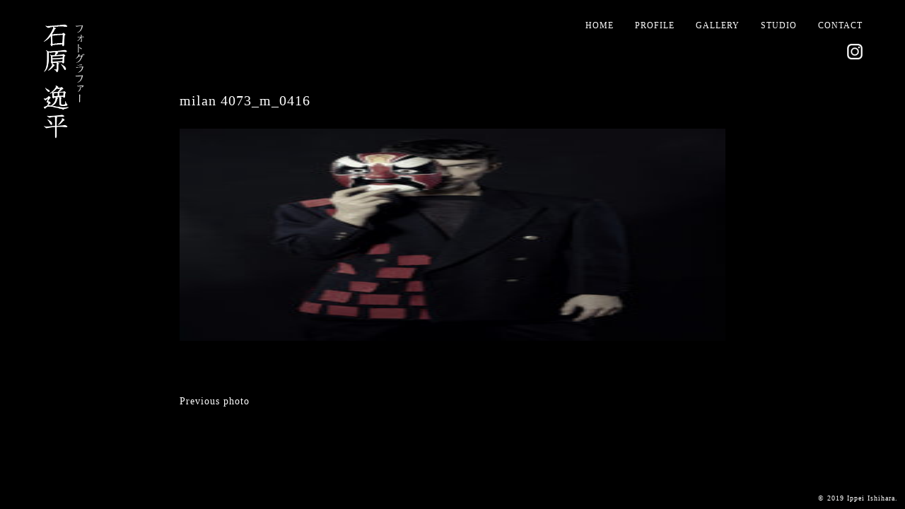

--- FILE ---
content_type: text/html; charset=UTF-8
request_url: https://www.ippei-ishihara.com/2019/05/23/21-2/milan-4073_m_0416/
body_size: 2638
content:
<!DOCTYPE html>
<html>
<head>
	<title>milan 4073_m_0416 ｜ Photographer/石原　逸平</title>
	<meta charset="UTF-8">
	<meta http-equiv="X-UA-Compatible" content="IE=edge">
	<meta name="format-detection" content="telephone=no">
	<meta name="viewport" content="width=device-width, maximum-scale=1">
	<link rel="stylesheet" type="text/css" href="https://www.ippei-ishihara.com/wp-content/themes/ishihara/style.css">
	<link rel="stylesheet" href="https://www.ippei-ishihara.com/wp-content/themes/ishihara/lording.css">
	<link rel="stylesheet" href="https://www.ippei-ishihara.com/wp-content/themes/ishihara/vegas.min.css">
	<script src="https://ajax.googleapis.com/ajax/libs/jquery/3.2.1/jquery.min.js"></script>
	<script src="https://www.ippei-ishihara.com/wp-content/themes/ishihara/common.js"></script>
	<script>
		$(function(){
		    $('.menu-trigger').click(function(){
		        $('nav').toggle(300);
		        return false;
		    })
		});

		$(function(){
		    $('.menu-trigger').on('click', function() {
		        $(this).toggleClass('active');
		        return false;
		    });
		});
	</script>
<link rel='dns-prefetch' href='//ajax.googleapis.com' />
<link rel='dns-prefetch' href='//s.w.org' />
<link rel="alternate" type="application/rss+xml" title="Photographer/石原　逸平 &raquo; milan 4073_m_0416 のコメントのフィード" href="https://www.ippei-ishihara.com/2019/05/23/21-2/milan-4073_m_0416/feed/" />
		<script type="text/javascript">
			window._wpemojiSettings = {"baseUrl":"https:\/\/s.w.org\/images\/core\/emoji\/13.0.0\/72x72\/","ext":".png","svgUrl":"https:\/\/s.w.org\/images\/core\/emoji\/13.0.0\/svg\/","svgExt":".svg","source":{"concatemoji":"https:\/\/www.ippei-ishihara.com\/wp-includes\/js\/wp-emoji-release.min.js?ver=5.5.17"}};
			!function(e,a,t){var n,r,o,i=a.createElement("canvas"),p=i.getContext&&i.getContext("2d");function s(e,t){var a=String.fromCharCode;p.clearRect(0,0,i.width,i.height),p.fillText(a.apply(this,e),0,0);e=i.toDataURL();return p.clearRect(0,0,i.width,i.height),p.fillText(a.apply(this,t),0,0),e===i.toDataURL()}function c(e){var t=a.createElement("script");t.src=e,t.defer=t.type="text/javascript",a.getElementsByTagName("head")[0].appendChild(t)}for(o=Array("flag","emoji"),t.supports={everything:!0,everythingExceptFlag:!0},r=0;r<o.length;r++)t.supports[o[r]]=function(e){if(!p||!p.fillText)return!1;switch(p.textBaseline="top",p.font="600 32px Arial",e){case"flag":return s([127987,65039,8205,9895,65039],[127987,65039,8203,9895,65039])?!1:!s([55356,56826,55356,56819],[55356,56826,8203,55356,56819])&&!s([55356,57332,56128,56423,56128,56418,56128,56421,56128,56430,56128,56423,56128,56447],[55356,57332,8203,56128,56423,8203,56128,56418,8203,56128,56421,8203,56128,56430,8203,56128,56423,8203,56128,56447]);case"emoji":return!s([55357,56424,8205,55356,57212],[55357,56424,8203,55356,57212])}return!1}(o[r]),t.supports.everything=t.supports.everything&&t.supports[o[r]],"flag"!==o[r]&&(t.supports.everythingExceptFlag=t.supports.everythingExceptFlag&&t.supports[o[r]]);t.supports.everythingExceptFlag=t.supports.everythingExceptFlag&&!t.supports.flag,t.DOMReady=!1,t.readyCallback=function(){t.DOMReady=!0},t.supports.everything||(n=function(){t.readyCallback()},a.addEventListener?(a.addEventListener("DOMContentLoaded",n,!1),e.addEventListener("load",n,!1)):(e.attachEvent("onload",n),a.attachEvent("onreadystatechange",function(){"complete"===a.readyState&&t.readyCallback()})),(n=t.source||{}).concatemoji?c(n.concatemoji):n.wpemoji&&n.twemoji&&(c(n.twemoji),c(n.wpemoji)))}(window,document,window._wpemojiSettings);
		</script>
		<style type="text/css">
img.wp-smiley,
img.emoji {
	display: inline !important;
	border: none !important;
	box-shadow: none !important;
	height: 1em !important;
	width: 1em !important;
	margin: 0 .07em !important;
	vertical-align: -0.1em !important;
	background: none !important;
	padding: 0 !important;
}
</style>
	<link rel='stylesheet' id='wp-block-library-css'  href='https://www.ippei-ishihara.com/wp-includes/css/dist/block-library/style.min.css?ver=5.5.17' type='text/css' media='all' />
<link rel='stylesheet' id='contact-form-7-css'  href='https://www.ippei-ishihara.com/wp-content/plugins/contact-form-7/includes/css/styles.css?ver=5.3' type='text/css' media='all' />
<script type='text/javascript' src='http://ajax.googleapis.com/ajax/libs/jquery/1.11.3/jquery.min.js?ver=1.11.3' id='jquery-js'></script>
<link rel="https://api.w.org/" href="https://www.ippei-ishihara.com/wp-json/" /><link rel="alternate" type="application/json" href="https://www.ippei-ishihara.com/wp-json/wp/v2/media/502" /><link rel='shortlink' href='https://www.ippei-ishihara.com/?p=502' />
<link rel="alternate" type="application/json+oembed" href="https://www.ippei-ishihara.com/wp-json/oembed/1.0/embed?url=https%3A%2F%2Fwww.ippei-ishihara.com%2F2019%2F05%2F23%2F21-2%2Fmilan-4073_m_0416%2F" />
<link rel="alternate" type="text/xml+oembed" href="https://www.ippei-ishihara.com/wp-json/oembed/1.0/embed?url=https%3A%2F%2Fwww.ippei-ishihara.com%2F2019%2F05%2F23%2F21-2%2Fmilan-4073_m_0416%2F&#038;format=xml" />
</head><body class="single">
	<header>
		<div class="col1">
			<div class="title">
				<h1 class="pc"><a href="https://www.ippei-ishihara.com"><img src="https://www.ippei-ishihara.com/wp-content/themes/ishihara/img/name.png"></a></h1>
				<h1 class="sp"><a href="https://www.ippei-ishihara.com"><img src="https://www.ippei-ishihara.com/wp-content/themes/ishihara/img/name02.png"></a></h1>
			</div>
			<div class="sankaku"></div>
			<a class="menu-trigger" href="#">
		        <span></span>
		        <span></span>
		        <span></span>
		    </a>
		</div>
		<nav class="col2">
			<ul>
				<li><a href="https://www.ippei-ishihara.com">HOME</a></li>
				<li><a href="https://www.ippei-ishihara.com/profile">PROFILE</a></li>
				<li><a href="https://www.ippei-ishihara.com/portfolio">GALLERY</a></li>
				<li><a href="https://www.ippei-ishihara.com/studio">STUDIO</a></li>
				<li><a href="https://www.ippei-ishihara.com/contact">CONTACT</a></li>
			</ul>
			<ul class="sns">
				<li><a target="_blank" href="https://www.instagram.com/ippei3ippei3/?hl=ja"><img src="https://www.ippei-ishihara.com/wp-content/themes/ishihara/img/instaicon.svg"></a></li>
			</ul>
		</nav>
	</header>
	<section class="sec02">
		<div class="wrap">
								  				  	<h2>milan 4073_m_0416</h2>
						<p class="attachment"><a href='https://www.ippei-ishihara.com/wp-content/uploads/2019/05/milan-4073_m_0416.jpg'><img width="200" height="300" src="https://www.ippei-ishihara.com/wp-content/uploads/2019/05/milan-4073_m_0416-200x300.jpg" class="attachment-medium size-medium" alt="" loading="lazy" srcset="https://www.ippei-ishihara.com/wp-content/uploads/2019/05/milan-4073_m_0416-200x300.jpg 200w, https://www.ippei-ishihara.com/wp-content/uploads/2019/05/milan-4073_m_0416-427x640.jpg 427w, https://www.ippei-ishihara.com/wp-content/uploads/2019/05/milan-4073_m_0416-768x1152.jpg 768w, https://www.ippei-ishihara.com/wp-content/uploads/2019/05/milan-4073_m_0416-683x1024.jpg 683w, https://www.ippei-ishihara.com/wp-content/uploads/2019/05/milan-4073_m_0416.jpg 1646w" sizes="(max-width: 200px) 100vw, 200px" /></a></p>
						<div class="pager">
							
	<nav class="navigation post-navigation" role="navigation" aria-label="投稿">
		<h2 class="screen-reader-text">投稿ナビゲーション</h2>
		<div class="nav-links"><div class="nav-previous"><a href="https://www.ippei-ishihara.com/2019/05/23/21-2/" rel="prev">Previous photo</a></div></div>
	</nav>						</div>
				  						</div>
	</section>
	<p class="copy">© 2019 Ippei Ishihara.</p>
</body>
</html>

--- FILE ---
content_type: text/css
request_url: https://www.ippei-ishihara.com/wp-content/themes/ishihara/style.css
body_size: 3589
content:
@charset "UTF-8";
/* http://meyerweb.com/eric/tools/css/reset/ 
   v2.0 | 20110126
   License: none (public domain)
*/
/* line 7, sass/_reset.scss */
html, body, div, span, applet, object, iframe,
h1, h2, h3, h4, h5, h6, p, blockquote, pre,
a, abbr, acronym, address, big, cite, code,
del, dfn, em, img, ins, kbd, q, s, samp,
small, strike, strong, sub, sup, tt, var,
b, u, i, center,
dl, dt, dd, ol, ul, li,
fieldset, form, label, legend,
table, caption, tbody, tfoot, thead, tr, th, td,
article, aside, canvas, details, embed,
figure, figcaption, footer, header, hgroup,
menu, nav, output, ruby, section, summary,
time, mark, audio, video {
  margin: 0;
  padding: 0;
  border: 0;
  font: inherit;
  vertical-align: baseline;
}

/* HTML5 display-role reset for older browsers */
/* line 27, sass/_reset.scss */
article, aside, details, figcaption, figure,
footer, header, hgroup, menu, nav, section {
  display: block;
}

/* line 31, sass/_reset.scss */
*, *:before, *:after {
  box-sizing: inherit;
}

/* line 34, sass/_reset.scss */
html {
  font-family: "游ゴシック体", YuGothic, "游ゴシック Medium", "Yu Gothic Medium", "游ゴシック", "Yu Gothic", "メイリオ", sans-serif;
  font-size: 62.5%;
  box-sizing: border-box;
}

/* line 39, sass/_reset.scss */
body {
  line-height: 1;
  letter-spacing: 1px;
}

/* line 43, sass/_reset.scss */
ol, ul {
  list-style: none;
}

/* line 46, sass/_reset.scss */
blockquote, q {
  quotes: none;
}

/* line 49, sass/_reset.scss */
blockquote:before, blockquote:after,
q:before, q:after {
  content: '';
  content: none;
}

/* line 54, sass/_reset.scss */
table {
  border-collapse: collapse;
  border-spacing: 0;
}

/* line 58, sass/_reset.scss */
input[type="submit"],
input[type="button"] {
  -webkit-box-sizing: content-box;
  -webkit-appearance: button;
}

/* line 63, sass/_reset.scss */
a {
  text-decoration: none;
  color: #000;
}

/* line 67, sass/_reset.scss */
.clearfix:after {
  content: "";
  display: block;
  clear: both;
}

/* line 2, sass/_menu.scss */
.menu-trigger,
.menu-trigger span {
  display: inline-block;
  transition: all .4s;
  box-sizing: border-box;
}

/* line 8, sass/_menu.scss */
.menu-trigger {
  position: relative;
  width: 35px;
  height: 32px;
}

/* line 13, sass/_menu.scss */
.menu-trigger span {
  position: absolute;
  left: 0;
  width: 100%;
  height: 2px;
  background-color: #fff;
  border-radius: 4px;
}

/* line 21, sass/_menu.scss */
.menu-trigger span:nth-of-type(1) {
  top: 3px;
}

/* line 24, sass/_menu.scss */
.menu-trigger span:nth-of-type(2) {
  top: 19px;
}

/* line 27, sass/_menu.scss */
.menu-trigger span:nth-of-type(3) {
  bottom: -5px;
}

/* line 30, sass/_menu.scss */
.menu-trigger.active span:nth-of-type(1) {
  -webkit-transform: translateY(17px) rotate(-45deg);
  transform: translateY(17px) rotate(-45deg);
}

/* line 34, sass/_menu.scss */
.menu-trigger.active span:nth-of-type(2) {
  opacity: 0;
}

/* line 37, sass/_menu.scss */
.menu-trigger.active span:nth-of-type(3) {
  -webkit-transform: translateY(-15px) rotate(45deg);
  transform: translateY(-15px) rotate(45deg);
}

/* line 9, sass/_form.scss */
.wpcf7 {
  font-size: 14px;
}

/* line 12, sass/_form.scss */
.wpcf7 dl {
  width: 100%;
  margin-bottom: 20px;
}

/* line 16, sass/_form.scss */
.wpcf7 dt {
  position: relative;
  margin-bottom: 5px;
  vertical-align: middle;
  box-sizing: border-box;
}

/* line 22, sass/_form.scss */
.wpcf7 dt .label {
  display: inline-block;
  padding: 1px 4px 2px;
  font-size: 12px;
  font-weight: normal;
  margin-right: 10px;
  border-radius: 2px;
}

/* line 31, sass/_form.scss */
.wpcf7 dd {
  box-sizing: border-box;
}

/* line 34, sass/_form.scss */
.wpcf7 dd .wpcf7-radio .wpcf7-list-item {
  display: block;
}

/* line 37, sass/_form.scss */
.wpcf7 .wpcf7-text {
  width: 100%;
  box-sizing: border-box;
  padding: 10px;
  background-color: #f7f7f7;
  border: 1px solid #f7f7f7;
  transition: 0.3s ease-out;
}

/* line 45, sass/_form.scss */
.wpcf7 .wpcf7-text:focus {
  background-color: #fff;
  border: 1px solid #fff;
  border-bottom: 1px solid #dddddd;
}

/* line 50, sass/_form.scss */
.wpcf7 .wpcf7-textarea {
  width: 100%;
  box-sizing: border-box;
  padding: 10px;
  background-color: #f7f7f7;
  border: 1px solid #f7f7f7;
  transition: 0.3s ease-out;
}

/* line 58, sass/_form.scss */
.wpcf7 .wpcf7-textarea:focus {
  background-color: #fff;
  border: 1px solid #fff;
  border-bottom: 1px solid #dddddd;
}

/* line 63, sass/_form.scss */
.wpcf7 .wpcf7-submit {
  display: block;
  width: 50%;
  margin: 40px auto;
  padding: 20px;
  background-color: #fff;
  border: none;
  text-align: center;
  font-size: 20px;
  color: #000;
  border-radius: 4px;
  transition: 0.3s ease-out;
}

/* line 373, scss/style.scss */
/* line 77, sass/_form.scss */
.wpcf7 .wpcf7-submit:hover {
  cursor: pointer;
  opacity: 0.6;
}

@media screen and (min-width: 768px) {
  /* line 83, sass/_form.scss */
  .wpcf7 dl {
    display: table;
    width: 100%;
    border-top: 1px solid #EFEFEF;
    margin-bottom: 0;
  }

  /* line 89, sass/_form.scss */
  .wpcf7 dt {
    display: table-cell;
    width: 35%;
    margin-bottom: 0;
    padding: 20px;
  }

  /* line 95, sass/_form.scss */
  .wpcf7 dt .label {
    position: absolute;
    right: 20px;
    margin-right: 0;
  }

  /* line 100, sass/_form.scss */
  .wpcf7 dd {
    display: table-cell;
    width: 65%;
    padding: 20px;
  }

  /* line 105, sass/_form.scss */
  .wpcf7 .wpcf7-text {
    padding: 10px;
  }
}
/* line 14, sass/style.scss */
body {
  font-family: 'Noto Serif JP', serif;
  background: #000;
}

/* line 20, sass/style.scss */
header {
  display: -webkit-flex;
  display: flex;
  -webkit-justify-content: space-between;
  justify-content: space-between;
  position: absolute;
  top: 0;
  left: 0;
  z-index: 998;
  width: 100%;
}
@media screen and (max-width: 768px) {
  /* line 20, sass/style.scss */
  header {
    -webkit-flex-direction: column;
    flex-direction: column;
    background: rgba(0, 0, 0, 0.5);
    z-index: 999;
  }
}
@media screen and (max-width: 768px) {
  /* line 33, sass/style.scss */
  header .col1 {
    display: -webkit-flex;
    display: flex;
    -webkit-justify-content: space-between;
    justify-content: space-between;
  }
}
/* line 38, sass/style.scss */
header .col1 .sankaku {
  width: 0;
  height: 0;
  border-style: solid;
  border-width: 400px 400px 0 0;
  border-color: rgba(0, 0, 0, 0.3) transparent transparent transparent;
  position: absolute;
  top: 0;
  left: 0;
  z-index: 996;
}
@media screen and (max-width: 1316px) {
  /* line 38, sass/style.scss */
  header .col1 .sankaku {
    border-width: 300px 300px 0 0;
  }
}
@media screen and (max-width: 768px) {
  /* line 38, sass/style.scss */
  header .col1 .sankaku {
    display: none;
  }
}
/* line 55, sass/style.scss */
header .col1 .title {
  position: absolute;
  top: 30px;
  left: 60px;
  z-index: 999;
}
@media screen and (max-width: 768px) {
  /* line 55, sass/style.scss */
  header .col1 .title {
    position: relative;
    top: 0px;
    left: 0px;
    padding: 10px;
  }
}
/* line 66, sass/style.scss */
header .col1 .title img {
  width: 77px;
}
@media screen and (max-width: 1316px) {
  /* line 66, sass/style.scss */
  header .col1 .title img {
    width: 60px;
  }
}
@media screen and (max-width: 768px) {
  /* line 66, sass/style.scss */
  header .col1 .title img {
    width: 180px;
  }
}
@media screen and (max-width: 414px) {
  /* line 66, sass/style.scss */
  header .col1 .title img {
    width: 120px;
  }
}
/* line 78, sass/style.scss */
header .col1 .title .pc {
  display: block;
}
@media screen and (max-width: 768px) {
  /* line 78, sass/style.scss */
  header .col1 .title .pc {
    display: none;
  }
}
/* line 84, sass/style.scss */
header .col1 .title .sp {
  display: none;
}
@media screen and (max-width: 768px) {
  /* line 84, sass/style.scss */
  header .col1 .title .sp {
    display: block;
  }
}
/* line 91, sass/style.scss */
header .col1 .menu-trigger {
  position: absolute;
  right: 10px;
  top: 8px;
  display: none;
}
@media screen and (max-width: 768px) {
  /* line 91, sass/style.scss */
  header .col1 .menu-trigger {
    display: block;
  }
}
/* line 101, sass/style.scss */
header .col2 {
  padding-top: 30px;
  padding-right: 60px;
}
@media screen and (max-width: 768px) {
  /* line 101, sass/style.scss */
  header .col2 {
    padding: 0;
    display: none;
    height: 100vh;
  }
}
/* line 109, sass/style.scss */
header .col2 ul {
  display: -webkit-flex;
  display: flex;
  -webkit-justify-content: flex-end;
  justify-content: flex-end;
  margin-bottom: 20px;
}
@media screen and (max-width: 768px) {
  /* line 109, sass/style.scss */
  header .col2 ul {
    -webkit-flex-direction: column;
    flex-direction: column;
    margin-top: 10%;
  }
}
/* line 117, sass/style.scss */
header .col2 ul li {
  margin-left: 30px;
}
@media screen and (max-width: 768px) {
  /* line 117, sass/style.scss */
  header .col2 ul li {
    margin: 0;
    text-align: center;
    margin-top: 7%;
  }
}
/* line 124, sass/style.scss */
header .col2 ul li a {
  color: #fff;
  font-size: 1.2rem;
}
@media screen and (max-width: 768px) {
  /* line 124, sass/style.scss */
  header .col2 ul li a {
    font-size: 4vw;
  }
}
/* line 130, sass/style.scss */
header .col2 ul li a:hover {
  opacity: 0.8;
}

/* line 138, sass/style.scss */
.copy {
  position: fixed;
  bottom: 10px;
  right: 10px;
  color: #fff;
}
@media screen and (max-width: 768px) {
  /* line 138, sass/style.scss */
  .copy {
    display: none;
  }
}

/* line 148, sass/style.scss */
section {
  position: absolute;
  top: 0;
  left: 0;
  width: 100%;
  height: 100%;
  padding-top: 8%;
}
@media screen and (max-width: 768px) {
  /* line 148, sass/style.scss */
  section {
    padding-top: 150px;
  }
}

/* line 159, sass/style.scss */
.wrap {
  width: 1140px;
  margin: 0 auto;
  background: rgba(0, 0, 0, 0.5);
  padding: 30px 30px 80px 30px;
  z-index: 998;
  position: relative;
}
@media screen and (max-width: 1316px) {
  /* line 159, sass/style.scss */
  .wrap {
    width: 65%;
  }
}
@media screen and (max-width: 768px) {
  /* line 159, sass/style.scss */
  .wrap {
    width: 100%;
    background: rgba(0, 0, 0, 0.7);
  }
}

/* line 174, sass/style.scss */
.studio {
  background-image: url("img/bg02.jpg");
  background-size: cover;
  background-repeat: no-repeat;
  background-position: center;
  background-attachment: fixed;
}
/* line 180, sass/style.scss */
.studio::before {
  content: "";
  background: url("img/bg02.jpg") no-repeat center center;
  background-size: cover;
  display: block;
  position: fixed;
  top: 0;
  left: 0;
  width: 100vw;
  height: 100vh;
  z-index: -1;
}

/* line 193, sass/style.scss */
.portfolio {
  background-image: url("img/bg03.jpg");
  background-size: cover;
  background-repeat: no-repeat;
  background-position: center;
  background-attachment: fixed;
}
/* line 199, sass/style.scss */
.portfolio::before {
  content: "";
  background: url("img/bg03.jpg") no-repeat center center;
  background-size: cover;
  display: block;
  position: fixed;
  top: 0;
  left: 0;
  width: 100vw;
  height: 100vh;
  z-index: -1;
}

/* line 212, sass/style.scss */
.profile {
  background-image: url("img/bg01.jpg");
  background-size: cover;
  background-repeat: no-repeat;
  background-position: center;
  background-attachment: fixed;
}
/* line 218, sass/style.scss */
.profile::before {
  content: "";
  background: url("img/bg01.jpg") no-repeat center center;
  background-size: cover;
  display: block;
  position: fixed;
  top: 0;
  left: 0;
  width: 100vw;
  height: 100vh;
  z-index: -1;
}

/* line 231, sass/style.scss */
.gallery {
  background-image: url("img/bg02.jpg");
  background-size: cover;
  background-repeat: no-repeat;
  background-position: center;
  background-attachment: fixed;
}
/* line 237, sass/style.scss */
.gallery::before {
  content: "";
  background: url("img/bg02.jpg") no-repeat center center;
  background-size: cover;
  display: block;
  position: fixed;
  top: 0;
  left: 0;
  width: 100vw;
  height: 100vh;
  z-index: -1;
}

/* line 250, sass/style.scss */
.contact {
  background-image: url("img/bg04.jpg");
  background-size: cover;
  background-repeat: no-repeat;
  background-position: center;
  background-attachment: fixed;
}
/* line 256, sass/style.scss */
.contact::before {
  content: "";
  background: url("img/bg04.jpg") no-repeat center center;
  background-size: cover;
  display: block;
  position: fixed;
  top: 0;
  left: 0;
  width: 100vw;
  height: 100vh;
  z-index: -1;
}
/* line 268, sass/style.scss */
.contact h2 {
  font-size: 2rem;
}

/* line 272, sass/style.scss */
.single {
  color: #fff;
}
/* line 274, sass/style.scss */
.single h2 {
  font-size: 2rem;
  margin-bottom: 30px;
}
/* line 279, sass/style.scss */
.single section img {
  width: 100%;
  margin-bottom: 20px;
}
/* line 283, sass/style.scss */
.single section p {
  line-height: 24px;
}
/* line 287, sass/style.scss */
.single .post-navigation {
  margin-top: 50px;
}
/* line 289, sass/style.scss */
.single .post-navigation .screen-reader-text {
  display: none;
}
/* line 292, sass/style.scss */
.single .post-navigation .nav-links {
  display: -webkit-flex;
  display: flex;
  -webkit-justify-content: space-between;
  justify-content: space-between;
}
/* line 296, sass/style.scss */
.single .post-navigation a {
  color: #fff;
  font-size: 1.4rem;
}
@media screen and (max-width: 768px) {
  /* line 296, sass/style.scss */
  .single .post-navigation a {
    font-size: 1.6vw;
  }
}

/* line 306, sass/style.scss */
.sec01 .col {
  display: -webkit-flex;
  display: flex;
}
@media screen and (max-width: 414px) {
  /* line 306, sass/style.scss */
  .sec01 .col {
    -webkit-flex-direction: column;
    flex-direction: column;
  }
}
/* line 311, sass/style.scss */
.sec01 .col h2 {
  margin-bottom: 50px;
}
/* line 315, sass/style.scss */
.sec01 .col ul li {
  margin-bottom: 10px;
}
/* line 319, sass/style.scss */
.sec01 .col dl {
  margin-top: 20px;
}
/* line 321, sass/style.scss */
.sec01 .col dl dt {
  font-size: 1.6rem;
  margin-bottom: 10px;
}
/* line 325, sass/style.scss */
.sec01 .col dl dd {
  margin-bottom: 10px;
}
/* line 328, sass/style.scss */
.sec01 .col dl .clien {
  width: 65%;
  line-height: 20px;
}
@media screen and (max-width: 414px) {
  /* line 328, sass/style.scss */
  .sec01 .col dl .clien {
    width: 95%;
  }
}
/* line 336, sass/style.scss */
.sec01 .col .col1 {
  margin-right: 50px;
}
@media screen and (max-width: 414px) {
  /* line 336, sass/style.scss */
  .sec01 .col .col1 {
    margin: 0 0 30px 0;
  }
}
/* line 341, sass/style.scss */
.sec01 .col .col1 img {
  width: 280px;
  height: 280px;
  object-fit: cover;
}
@media screen and (max-width: 414px) {
  /* line 341, sass/style.scss */
  .sec01 .col .col1 img {
    width: 95%;
    height: auto;
  }
}
/* line 351, sass/style.scss */
.sec01 .col .col2 {
  font-size: 1.4rem;
  color: #fff;
}
/* line 355, sass/style.scss */
.sec01 .col .sns {
  margin-top: 50px;
}
/* line 357, sass/style.scss */
.sec01 .col .sns li {
  display: inline-block;
  margin-right: 20px;
}

/* line 366, sass/style.scss */
.sec02 .con {
  width: 680px;
  margin: 0 auto;
  color: #fff;
  font-size: 1.2rem;
}
@media screen and (max-width: 414px) {
  /* line 366, sass/style.scss */
  .sec02 .con {
    width: 100%;
  }
}
/* line 374, sass/style.scss */
.sec02 .con h2 {
  margin-bottom: 30px;
}
/* line 376, sass/style.scss */
.sec02 .con h2 img {
  width: 200px;
}
/* line 380, sass/style.scss */
.sec02 .con dl {
  display: -webkit-flex;
  display: flex;
  margin-bottom: 20px;
}
/* line 383, sass/style.scss */
.sec02 .con dl dt {
  width: 15%;
}
/* line 386, sass/style.scss */
.sec02 .con dl dd {
  width: 85%;
}
/* line 390, sass/style.scss */
.sec02 .con ul {
  display: -webkit-flex;
  display: flex;
  -webkit-justify-content: space-between;
  justify-content: space-between;
  -webkit-flex-wrap: wrap;
  flex-wrap: wrap;
}
@media screen and (max-width: 414px) {
  /* line 390, sass/style.scss */
  .sec02 .con ul {
    -webkit-flex-direction: column;
    flex-direction: column;
  }
}
/* line 397, sass/style.scss */
.sec02 .con ul li {
  width: 48%;
  margin-bottom: 30px;
}
@media screen and (max-width: 414px) {
  /* line 397, sass/style.scss */
  .sec02 .con ul li {
    width: 100%;
  }
}
/* line 403, sass/style.scss */
.sec02 .con ul li img {
  width: 100%;
}
/* line 409, sass/style.scss */
.sec02 .con a {
  color: #fff;
  -moz-transition: 0.3s;
  -o-transition: 0.3s;
  -webkit-transition: 0.3s;
  transition: 0.3s;
}
/* line 412, sass/style.scss */
.sec02 .con a:hover {
  opacity: 0.8;
}

/* line 421, sass/style.scss */
.sec03 #filter a {
  color: #fff;
  margin-right: 10px;
  font-size: 1.2rem;
  margin-bottom: 10px;
}
/* line 429, sass/style.scss */
.sec03 #filterlist ul {
  display: -webkit-flex;
  display: flex;
  -webkit-flex-wrap: wrap;
  flex-wrap: wrap;
  -webkit-justify-content: space-between;
  justify-content: space-between;
}
/* line 433, sass/style.scss */
.sec03 #filterlist ul::before {
  content: "";
  display: block;
  width: 25%;
  order: 1;
}
/* line 439, sass/style.scss */
.sec03 #filterlist ul::after {
  content: "";
  display: block;
  width: 25%;
}
@media screen and (max-width: 1316px) {
  /* line 445, sass/style.scss */
  .sec03 #filterlist ul::after {
    content: "";
    display: block;
    width: 30%;
  }
}
/* line 451, sass/style.scss */
.sec03 #filterlist ul li {
  padding: 10px;
  width: 25%;
}
@media screen and (max-width: 1316px) {
  /* line 451, sass/style.scss */
  .sec03 #filterlist ul li {
    width: 33% !important;
  }
}
@media screen and (max-width: 768px) {
  /* line 451, sass/style.scss */
  .sec03 #filterlist ul li {
    width: 50% !important;
  }
}
@media screen and (max-width: 414px) {
  /* line 451, sass/style.scss */
  .sec03 #filterlist ul li {
    width: 100% !important;
    padding: 0px;
    margin-top: 20px;
  }
}
/* line 466, sass/style.scss */
.sec03 #filterlist ul li img {
  width: 100%;
  height: 250px;
  object-fit: cover;
}
@media screen and (max-width: 414px) {
  /* line 466, sass/style.scss */
  .sec03 #filterlist ul li img {
    width: 100%;
    height: 300px;
    object-fit: cover;
  }
}
/* line 479, sass/style.scss */
.sec03 .pager {
  text-align: center;
  font-size: 1.4rem;
  display: -webkit-flex;
  display: flex;
  -webkit-justify-content: center;
  justify-content: center;
  margin: 15px 5px;
}
/* line 485, sass/style.scss */
.sec03 .pager .current {
  color: #fff;
}
/* line 488, sass/style.scss */
.sec03 .pager .prev {
  color: #fff;
}
/* line 491, sass/style.scss */
.sec03 .pager .next {
  color: #fff;
}
/* line 495, sass/style.scss */
.sec03 .page-numbers {
  display: -webkit-flex;
  display: flex;
  -webkit-justify-content: center;
  justify-content: center;
  margin: 15px 5px;
}
/* line 499, sass/style.scss */
.sec03 .page-numbers li {
  margin: 0 5px;
}
/* line 501, sass/style.scss */
.sec03 .page-numbers li a {
  font-size: 1.4rem;
}
/* line 505, sass/style.scss */
.sec03 .page-numbers .current {
  color: #fff;
  font-size: 1.4rem;
}
/* line 509, sass/style.scss */
.sec03 .page-numbers .prev {
  color: #fff;
}
/* line 512, sass/style.scss */
.sec03 .page-numbers .next {
  color: #fff;
}


--- FILE ---
content_type: text/css
request_url: https://www.ippei-ishihara.com/wp-content/themes/ishihara/lording.css
body_size: 738
content:



/********************
animation setting
********************/
@-webkit-keyframes loadingAnim{
    0%{
        width: 0;
    }
    100%{
        width: 100%;
        -webkit-transform: translate(100%);
        transform: translate(100%);
    }
}
@keyframes loadingAnim{
    0%{
        width: 0;
    }
    100%{
        width: 100%;
        -webkit-transform: translate(100%);
        transform: translate(100%);
    }
}
@-webkit-keyframes loadingAnim_text{
    0%{
        opacity: 1;
        color: #cba166;
    }
    50%{
        color: #333;

    }
    100%{
        opacity: .5;
        color: #fff;
    }
}
@keyframes loadingAnim_text{
    0%{
        opacity: 1;
        color: #fff;
    }
    50%{
        color: #333;
    }
    100%{
        opacity: .5;
        color: #fff;
    }
}




/********************
loading effects
********************/
.loadingAnim{
    position: fixed;
    z-index: 999;
    top: 0;
    right: 0;
    bottom: 0;
    left: 0;
    display: block;
    width: 100%;
    height: 100%;
    text-align: center;
}
.loadingAnim_line{
    line-height: 1;
    position: fixed;
    z-index: 100;
    top: 0;
    right: 0;
    bottom: 0;
    left: 0;
    display: inline-block;
    overflow: hidden;
    width: 150px;
    height: 1.25em;
    margin: auto;
    transition: all .3s cubic-bezier(.785, .135, .15, .86) 0s;
    transition-delay: .6s;
    text-align: center;
}
.loadingAnim_line:after{
    position: absolute;
    z-index: 100;
    top: 0;
    bottom: 0;
    left: 0;
    display: block;
    width: 0;
    height: 100%;
    margin: auto  auto auto 0;
    content: ' ';
    -webkit-animation: loadingAnim 2s ease-in-out .1s infinite normal backwards;
    animation: loadingAnim 2s ease-in-out .1s infinite normal backwards;
    background-color: #fff;
    will-change: transform, width;
}
.loadingAnim_line:before{
    font-family: 'Noto Serif JP', serif;
    font-size: 1.25em;
    font-weight: bold;
    font-style: normal;
    line-height: 1;
    display: block;
    content: 'LOADING';
    -webkit-animation: loadingAnim_text 1s ease .1s infinite alternate both;
    animation: loadingAnim_text 1s ease .1s infinite alternate both;
    letter-spacing: .5em;
    color: #fff;
    will-change: opacity;
}
.loaded .loadingAnim_line{
    overflow: hidden;
    height: 0;
}
.loaded .loadingAnim_line:after,
.loaded .loadingAnim_line:before{
    -webkit-animation: none;
    animation: none;
}
.loaded .loadingAnim_line:before{
    content: 'LOADED';
}

.loadingAnim:before,
.loadingAnim:after{
    line-height: 1;
    position: fixed;
    z-index: 99;
    right: 0;
    left: 0;
    display: block;
    width: 100%;
    height: 50%;
    margin-right: auto;
    margin-left: auto;
    content: ' ';
    transition: all .3s cubic-bezier(.785, .135, .15, .86) 0s;
    transition-delay: .3s;
    background-color: #000;

}
.loadingAnim:before{
    top: 0;
}
.loadingAnim:after{
    bottom: 0;
}

.loaded .loadingAnim:before{
    height: 0;
    -webkit-transform: translateY(-1%);
    -ms-transform: translateY(-1%);
    transform: translateY(-1%);
}
.loaded .loadingAnim:after{
    height: 0;
    -webkit-transform: translateY(1%);
    -ms-transform: translateY(1%);
    transform: translateY(1%);
}





--- FILE ---
content_type: image/svg+xml
request_url: https://www.ippei-ishihara.com/wp-content/themes/ishihara/img/instaicon.svg
body_size: 10673
content:
<svg xmlns="http://www.w3.org/2000/svg" xmlns:xlink="http://www.w3.org/1999/xlink" width="22" height="22" viewBox="0 0 22 22">
  <image id="インスタグラムのシンプルなロゴのアイコン_1" data-name="インスタグラムのシンプルなロゴのアイコン 1" width="22" height="22" xlink:href="[data-uri]"/>
</svg>


--- FILE ---
content_type: application/javascript
request_url: https://www.ippei-ishihara.com/wp-content/themes/ishihara/common.js
body_size: 347
content:
/**
* ローディングアニメーション
*/

var $delayTime = 1000;

$(window).on('load', function(){

    var $loadingAnim = $('#loadingAnim'),
        $body = $('body');

    setTimeout( function(){
        
        $body.addClass('loaded');
        
        // アニメ完了後にDOM削除
        $loadingAnim.find('.loadingAnim_line').on('transitionend', function( e ){
            $(this).parent().remove();
        });

    }, $delayTime );
});
